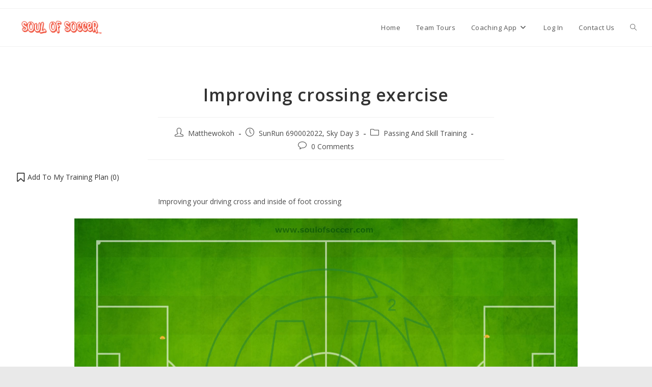

--- FILE ---
content_type: text/html; charset=UTF-8
request_url: https://soulofsoccer.com/wp-admin/admin-ajax.php?pageid=27008&nonce=c2f8d7d7a5
body_size: 273
content:
{"c":{"u":"https:\/\/checkout.spreadshirt.com\/?basketId=dd29661c-f56b-4a8b-a5f3-5b7c48060131&shopId=100110188&continueShoppingLink=https%3A%2F%2Fsoulofsoccer.com&emptyBasketUrl=https%3A%2F%2Fsoulofsoccer.com","q":0,"m":""}}